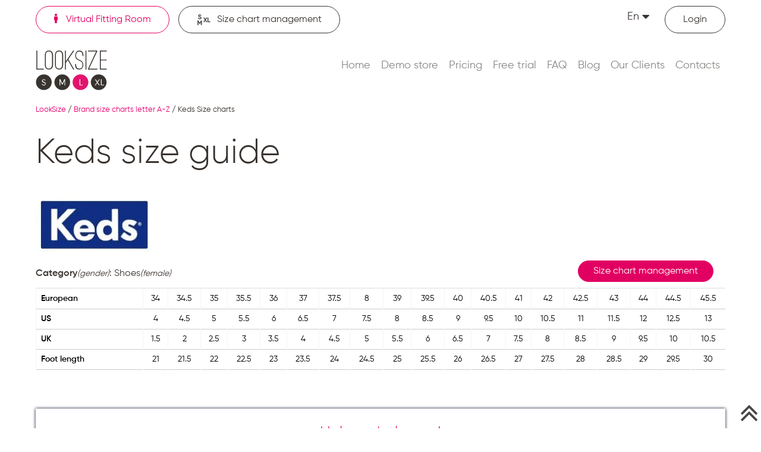

--- FILE ---
content_type: text/html; charset=UTF-8
request_url: https://www.looksize.com/brand-size-chart/keds
body_size: 6216
content:
<!DOCTYPE html>
<html lang="en" prefix="og: https://ogp.me/ns#">

<head>
  <meta charset="utf-8">
  <title>Keds size chart | LookSize</title>
  <meta http-equiv="X-UA-Compatible" content="IE=edge">
  <meta name="viewport" content="width=device-width, initial-scale=1, maximum-scale=1">
  <base href="https://www.looksize.com/" />
<meta name="robots" content="all" />
<meta name="description" content="Keds size chart ⭐ Access detailed and accurate size charts for various brands, helping you find the perfect fit for clothing and footwear" />
<meta name="twitter:card" content="summary" />
<meta name="twitter:site" content="@looksize_" />
<meta name="twitter:creator" content="@looksize_" />
<meta property="og:title" content="Keds size chart" />
<meta property="og:type" content="website" />
<meta property="og:locale" content="en_US" />
<meta property="og:image" content="https://www.looksize.com/images/logo_200.png" />
<meta property="og:url" content="https://www.looksize.com/brand-size-chart/keds" />
<link rel="canonical" href="https://www.looksize.com/brand-size-chart/keds" />
<link rel="alternate" href="https://www.looksize.com/brand-size-chart/keds" hreflang="en_US" />
<link rel="alternate" href="https://www.looksize.com/ua/brand-size-chart/keds" hreflang="uk-UA" />
<link rel="apple-touch-icon" sizes="180x180" href="https://www.looksize.com/UserFiles/favicons/15155743965a55d47c148e6.png">
<link rel="apple-touch-icon" sizes="152x152" href="https://www.looksize.com/UserFiles/favicons/15155744675a55d4c39144f.png">
<link rel="apple-touch-icon" sizes="120x120" href="https://www.looksize.com/UserFiles/favicons/15155744755a55d4cb966b6.png">
<link rel="apple-touch-icon" sizes="76x76" href="https://www.looksize.com/UserFiles/favicons/15155745515a55d5178b29d.png">
<link rel="apple-touch-icon" sizes="57x57" href="https://www.looksize.com/UserFiles/favicons/15155746585a55d583001e8.png">
<link rel="apple-touch-icon"  href="https://www.looksize.com/UserFiles/favicons/15155746705a55d58e1349c.png">
<link rel="icon"  href="https://www.looksize.com/UserFiles/favicons/15155751495a55d76d95325.ico">

  <link rel="preload" crossorigin href="/fonts/fa-solid-900.woff2" as="font" type="font/woff">
  <link rel="preload" crossorigin href="/fonts/Gilroy-SemiBold.woff" as="font" type="font/woff">
  <link rel="preload" crossorigin href="/fonts/Gilroy-Light.woff" as="font" type="font/woff">
  <link rel="preload" crossorigin href="/fonts/Gilroy-Regular.woff" as="font" type="font/woff">
  <link rel="preload" crossorigin href="/fonts/fontawesome-webfont.woff2" as="font" type="font/woff">

  <!-- must be here. do not remove! -->
<script nonce="OGFjNDdmYzdlODg4OGMxZGU4OGM5MDg5MWJlMDY0N2I=">
if (typeof(window.My) =='undefined'){ window.My = {};} My.v = My.v||[]; My.lv = My.lv||[];     
My.lang="en";
My.lang_base="";
My.includeJS = function(src,id,callback){ if (id && document.getElementById(id)){ if(typeof(callback)=='function') callback(); return;} var s=document.createElement('script');s.type='text/javascript';s.id=id;s.src=src;s.defer=true;s.onload = s.onreadystatechange = function(e){if(s.getAttribute('data-loaded')){return;}e = e || window.event;if ( (e && e.type === 'load') || this.readyState === 'complete' || this.readyState === 'loaded') {s.setAttribute('data-loaded', 'true');if (typeof(callback)=='function') {callback();}}}; var t=document.getElementsByTagName('script')[0];t.parentNode.insertBefore(s, t); };


My.currency = {code:"UAH", left_symbol:"₴", right_symbol:"UAH" };</script>


<link rel='stylesheet' href='https://www.looksize.com/css/_23_2595e3bde52a1b1b91beb9e52c6b335e.css' media='all' />



<!-- Google tag (gtag.js) -->
<script nonce="OGFjNDdmYzdlODg4OGMxZGU4OGM5MDg5MWJlMDY0N2I=" async src="https://www.googletagmanager.com/gtag/js?id=G-S07M4DTQN5"></script>
<script nonce="OGFjNDdmYzdlODg4OGMxZGU4OGM5MDg5MWJlMDY0N2I=">
  window.dataLayer = window.dataLayer || [];
  function gtag(){dataLayer.push(arguments);}
  gtag('js', new Date());

  gtag('config', 'G-S07M4DTQN5');
</script></head>

<body >
  <script nonce="OGFjNDdmYzdlODg4OGMxZGU4OGM5MDg5MWJlMDY0N2I=" type="application/ld+json">
  {
    "@context": "https://schema.org",
    "@type": "Organization",
    "url": "https://www.looksize.com",
    "logo": "https://www.looksize.com/images/logo.svg",
    "image": "https://www.looksize.com/images/logo.svg",
    "name" : "LookSize",
     "telephone": "+38 (066) 86 85 970", 
    "email": "admin@looksize.com"
}
</script><div class="header_white"><header id="header">
	<div class="container d-block d-lg-none">
		<a href="https://www.looksize.com/"><img width="120" height="70" src="/images/logo.svg" alt="LookSize logo" class="img-responsive logo" /></a>		<div class="language">
			<span class="selected_language">En<i class="fas fa-caret-down"></i></span>
			<div class="options_language dnone">
				<div class="top_languages">
<a href="javascript:void(0)" id="lang_en" class="lang_en lang_current">En</a><a href="https://www.looksize.com/ua/brand-size-chart/keds" id="lang_ua" class="lang_ua ">Ua</a></div>
			</div>
		</div>
		<button type="button" class="navbar-toggle">
			<span class="icon-bar"></span>
			<span class="icon-bar"></span>
			<span class="icon-bar"></span>
		</button>
	</div>
	<div id="header_menu">
		<div class="header_container">
			<div class="hc_order2">
				<a href="https://www.looksize.com/" class="fit_online link_border mr15 fl active"><i class="fas fa-solid fa-person mr10"></i>
					Virtual Fitting Room</a>
				<a href="https://sizecharts.looksize.com/" class="size_charts link_border fl"><img src="/images/icon_size_charts.svg" width="24" height="" alt="" class="mr10" />Size chart management</a>
			</div>
			<div class="hc_order4">
				<div class="top_links">
											<a href="https://www.looksize.com/login"><i class="fas fa-user mr10"></i><span>Login</span></a>
									</div>
				<div class="language d-none d-lg-block">
					<span class="selected_language">En<i class="fas fa-caret-down"></i></span>
					<div class="options_language dnone">
						<div class="top_languages">
<a href="javascript:void(0)" id="lang_en" class="lang_en lang_current">En</a><a href="https://www.looksize.com/ua/brand-size-chart/keds" id="lang_ua" class="lang_ua ">Ua</a></div>
					</div>
				</div>
			</div>
			<div class="clr"></div>
			<div class="hc_order1 fl">
				<a href="https://www.looksize.com/"><img width="120" height="70" src="/images/logo.svg" alt="LookSize logo" class="img-responsive logo" /></a>			</div>
			<div class="hc_order3">
				<nav id="top_menu">
					<span class="closebtn d-block d-lg-none">+</span>
					<ul class="sf-menu nav navbar-nav">
		<li class="" > 
			<a  href="https://www.looksize.com/">Home </a></li>
		<li class="" > 
			<a  href="https://www.looksize.com/demo-store">Demo store </a></li>
		<li class="" > 
			<a  href="https://www.looksize.com/pricing">Pricing </a></li>
		<li class="" > 
			<a  href="https://www.looksize.com/free-trial">Free trial </a></li>
		<li class="" > 
			<a  href="https://www.looksize.com/faq">FAQ </a></li>
		<li class="" > 
			<a  href="https://www.looksize.com/blog">Blog </a></li>
		<li class="" > 
			<a  href="https://www.looksize.com/our-clients">Our Clients </a></li>
		<li class="" > 
			<a  href="https://www.looksize.com/contacts">Contacts </a></li></ul>				</nav>
			</div>
			<div class="clr"></div>
		</div>
	</div>
</header>
<div class="header_padding clr"></div>

<div id="loader-wrapper">
	<div class="loader"></div>
	<div class="loader-section section-left"></div>
	<div class="loader-section section-right"></div>
</div>
<div class="uniblock_top">
<div id="uniblock_content_36" class="uniblock_block uniblock_top ">

<div class="uniblock_outer_template"><div class="container">
		<div class="navigation">
		<ol>
			    <li>
      <a href="https://www.looksize.com/"><span >LookSize</span></a>    </li>
    <li>
      /&nbsp;<a href="https://www.looksize.com/by-brands-a-z"><span >Brand size charts  letter A-Z</span></a>    </li>
    <li>
      /&nbsp;<span >Keds Size charts</span>    </li>
		</ol>
		</div>
	</div>
		<script nonce="OGFjNDdmYzdlODg4OGMxZGU4OGM5MDg5MWJlMDY0N2I=" type="application/ld+json">
		{"@context":"https:\/\/schema.org","@type":"BreadcrumbList","itemListElement":[{"@type":"ListItem","position":1,"name":"LookSize","item":"https:\/\/www.looksize.com\/"},{"@type":"ListItem","position":2,"name":"Brand size charts  letter A-Z","item":"https:\/\/www.looksize.com\/by-brands-a-z"},{"@type":"ListItem","position":3,"name":"Keds Size charts","item":""}]}	</script></div>
</div></div></div>
<!-- index white header title -->
<main id="content" class="white_header_title">
	<div class="container">	
		<h1 class="h1 title">Keds size guide</h1>				
				<div class="content" id="id_main_content">				
				<div class="mb10"><img src="https://www.looksize.com/UserFiles/brand/150650956559cb82fd77d3f-200x101.jpg.webp" class="brand_img img-responsive" title="Keds Size charts" alt="Keds Size charts"></div>
		
<div class="block disable_selection">
	<div class="brand_type_category fl mt10"><strong>Category</strong><small>(gender)</small>:  Shoes<small>(female)</small></div>
	<a class="btn fr mr20" href="/pricing">Size chart management</a>
	<div class="clr"></div>

	 

	<div class="clr"></div>
	<div class="type_size_content disable_selection"><div class="table-responsive "><table class="table"><tr><th>European</th><td class="size_val">34</td><td class="size_val">34.5</td><td class="size_val">35</td><td class="size_val">35.5</td><td class="size_val">36</td><td class="size_val">37</td><td class="size_val">37.5</td><td class="size_val">8</td><td class="size_val">39</td><td class="size_val">39.5</td><td class="size_val">40</td><td class="size_val">40.5</td><td class="size_val">41</td><td class="size_val">42</td><td class="size_val">42.5</td><td class="size_val">43</td><td class="size_val">44</td><td class="size_val">44.5</td><td class="size_val">45.5</td></tr><tr><th>US</th><td class="size_val">4</td><td class="size_val">4.5</td><td class="size_val">5</td><td class="size_val">5.5</td><td class="size_val">6</td><td class="size_val">6.5</td><td class="size_val">7</td><td class="size_val">7.5</td><td class="size_val">8</td><td class="size_val">8.5</td><td class="size_val">9</td><td class="size_val">9.5</td><td class="size_val">10</td><td class="size_val">10.5</td><td class="size_val">11</td><td class="size_val">11.5</td><td class="size_val">12</td><td class="size_val">12.5</td><td class="size_val">13</td></tr><tr><th>UK</th><td class="size_val">1.5</td><td class="size_val">2</td><td class="size_val">2.5</td><td class="size_val">3</td><td class="size_val">3.5</td><td class="size_val">4</td><td class="size_val">4.5</td><td class="size_val">5</td><td class="size_val">5.5</td><td class="size_val">6</td><td class="size_val">6.5</td><td class="size_val">7</td><td class="size_val">7.5</td><td class="size_val">8</td><td class="size_val">8.5</td><td class="size_val">9</td><td class="size_val">9.5</td><td class="size_val">10</td><td class="size_val">10.5</td></tr><tr><th>Foot length</th><td class="size_val ">21</td><td class="size_val ">21.5</td><td class="size_val ">22</td><td class="size_val ">22.5</td><td class="size_val ">23</td><td class="size_val ">23.5</td><td class="size_val ">24</td><td class="size_val ">24.5</td><td class="size_val ">25</td><td class="size_val ">25.5</td><td class="size_val ">26</td><td class="size_val ">26.5</td><td class="size_val ">27</td><td class="size_val ">27.5</td><td class="size_val ">28</td><td class="size_val ">28.5</td><td class="size_val ">29</td><td class="size_val ">29.5</td><td class="size_val ">30</td></tr></table></div></div>
	<div class="clr"></div>
<div class="fixed_helpus"  data-copied="<p class='copied'>Copied to clipboard</p>">	
	<div id="helpus">
		
	<div class="h5 pink text-center">Help us help you!</div>
	<p class="text1">You are on this site because you couldn`t find the right size on the seller`s website. We help customers like you to find the right size in a few seconds. Please recommend us to any store where you shop.</p>
	<div class="text-center">
		<button id="show_helpus" class="btn ml10 mr10 mb10" type="button">I`d like to recommend</button>
	</div>
	</div>
	<div id="helpus2" class="dnone">
		
	<p class="text1 mb10 text-center">Please use this template or create your own to recommend us to the store you shop at via e-mail, Instagram, Facebook etc.</p>
	<div class="helpus2_text">
		<p id="helpus_text" class="p3 black text-center">Hello,<br>I am a customer of your store and every time I shop I have a problems with sizing.<br>I would like to recommend LookSize.com as a virtual fitting room solution for your store!
		</p>
		<button id="copy_text" class="btn_link ml10 mr10 p0" type="button"><i class="fa fa-clone" aria-hidden="true"></i></button>		
		<a id="nav" class="dnone share_btn ml10" data-s="nav"><i class="fa fa-share-alt" aria-hidden="true"></i></a>

	</div>
		
	</div>
</div>



</div>

<div class="block disable_selection">
	<div class="brand_type_category fl mt10"><strong>Category</strong><small>(gender)</small>:  Shoes<small>(unisex)</small></div>
	<a class="btn fr mr20" href="/pricing">Size chart management</a>
	<div class="clr"></div>

	 

	<div class="clr"></div>
	<div class="type_size_content disable_selection"><div class="table-responsive "><table class="table"><tr><th>European</th><td class="size_val">35</td><td class="size_val">35.5</td><td class="size_val">36</td><td class="size_val">36.5</td><td class="size_val">37</td><td class="size_val">37.5</td><td class="size_val">38</td><td class="size_val">38.5</td><td class="size_val">39</td><td class="size_val">40</td><td class="size_val">41</td><td class="size_val">41.5</td><td class="size_val">42</td><td class="size_val">42.5</td><td class="size_val">43</td><td class="size_val">44</td><td class="size_val">44.5</td><td class="size_val">45</td><td class="size_val">46</td><td class="size_val">47.5</td><td class="size_val">48.5</td></tr><tr><th>US</th><td class="size_val">3</td><td class="size_val">3.5</td><td class="size_val">4</td><td class="size_val">4.5</td><td class="size_val">5</td><td class="size_val">5.5</td><td class="size_val">6</td><td class="size_val">6.5</td><td class="size_val">7</td><td class="size_val">7.5</td><td class="size_val">8</td><td class="size_val">8.5</td><td class="size_val">9</td><td class="size_val">9.5</td><td class="size_val">10</td><td class="size_val">10.5</td><td class="size_val">11</td><td class="size_val">11.5</td><td class="size_val">12</td><td class="size_val">13</td><td class="size_val">14</td></tr><tr><th>UK</th><td class="size_val">2</td><td class="size_val">2.5</td><td class="size_val">3</td><td class="size_val">3.5</td><td class="size_val">4</td><td class="size_val">4.5</td><td class="size_val">5</td><td class="size_val">5.5</td><td class="size_val">6</td><td class="size_val">6.5</td><td class="size_val">7</td><td class="size_val">7.5</td><td class="size_val">8</td><td class="size_val">8.5</td><td class="size_val">9</td><td class="size_val">9.5</td><td class="size_val">10</td><td class="size_val">10.5</td><td class="size_val">11</td><td class="size_val">12</td><td class="size_val">13</td></tr><tr><th>Foot length</th><td class="size_val ">21</td><td class="size_val ">21.5</td><td class="size_val ">22</td><td class="size_val ">22.5</td><td class="size_val ">23</td><td class="size_val ">23.5</td><td class="size_val ">24</td><td class="size_val ">24.5</td><td class="size_val ">25</td><td class="size_val ">25.5</td><td class="size_val ">26</td><td class="size_val ">26.5</td><td class="size_val ">27</td><td class="size_val ">27.5</td><td class="size_val ">28</td><td class="size_val ">28.5</td><td class="size_val ">29</td><td class="size_val ">29.5</td><td class="size_val ">30</td><td class="size_val ">31</td><td class="size_val ">32</td></tr></table></div></div>
	<div class="clr"></div>
</div>


	<div class="clr"></div>
	<div>Keds, established in 1916, was the first brand to coin the term "sneaker;" revolutionizing casual footwear with its rubber-soled shoes. For those seeking the perfect fit, Keds size charts are essential tools. These charts provide detailed measurements for both men and women, ensuring that every pair of Keds fits comfortably and stylishly. Whether you're looking for classic canvas sneakers or modern slip-ons, the size charts help you find the right size by comparing foot length to Keds' standardized sizing.<br />
<br />
In addition to the Keds size charts, the Keds size guide offers valuable tips for selecting the best fit. This guide includes advice on measuring your feet accurately, understanding width options, and considering the type of socks you plan to wear with your Keds. By following the Keds size guide, you can avoid common sizing pitfalls and enjoy the perfect blend of comfort and style that Keds is known for. Whether you're a long-time fan or a first-time buyer, these resources ensure that your Keds experience is as seamless as possible.</div>


		</div>				
	</div>	
</main>
			
<div class="container_wide"><div class="uniblock_bottom">
<div id="uniblock_content_90" class="uniblock_block uniblock_bottom ">
<div class="container"><div class="uniblock_caption title">Latest blog posts</div></div>
<div class="uniblock_outer_template"><div class="blog_last_list">
<div class="container">
	<div class="blog_ll_item">
		<i class="fa fa-circle mr15"></i><a href="https://www.looksize.com/blog/how-can-you-try-on-clothes-virtually-without-visiting-the-store">Virtual Try-On: The Future of Shopping and Fashion Personalization</a>
	</div>

	<div class="blog_ll_item">
		<i class="fa fa-circle mr15"></i><a href="https://www.looksize.com/blog/leveraging-artificial-intelligence-in-the-fashion-industry-a-look-at-looksize-s-innovations">Leveraging Artificial Intelligence in the Fashion Industry</a>
	</div>

	<div class="blog_ll_item">
		<i class="fa fa-circle mr15"></i><a href="https://www.looksize.com/blog/the-women-s-clothing-size-calculator-will-help-you-get-the-best-shopping-experience">Clothing size calculator: Your essential tool for a perfect fit and confident online shopping</a>
	</div>

	<div class="blog_ll_item">
		<i class="fa fa-circle mr15"></i><a href="https://www.looksize.com/blog/augmented-reality-fashion-app-pros-and-cons">Fashion Augmented Reality App: Pros and Cons</a>
	</div>

	<div class="blog_ll_item">
		<i class="fa fa-circle mr15"></i><a href="https://www.looksize.com/blog/new-technology-in-fashion-retail-maximizing-profits-with-the-latest-technology">Fashion Retail Technology: Unlocking New Frontiers in Digital Shopping</a>
	</div>

</div>
</div></div>
</div></div></div>	
<div class="footer_padding"></div>
<footer id="footer">	
	<div class="container"><div class="menu_table"><div 0><ul><li en  class="top_level">
        <span>For Retailers</span></li><li en  class="sub_level">
        <a href="https://www.looksize.com/instructions" >Instruction for widget integration</a></li><li en  class="sub_level">
        <a href="https://www.looksize.com/terms-of-service" >Terms of service</a></li><li en  class="sub_level">
        <a href="https://www.looksize.com/non-disclosure-agreement" >Agreement on non-disclosure of confidential information</a></li><li en  class="sub_level">
        <a href="https://sizecharts.looksize.com/"  target="_blank" rel="nofollow noopener" >Size Chart Management</a></li><li en  class="sub_level">
        <a href="https://www.looksize.com/google-analytics" >Google Analytics settings</a></li></ul></div><div 6><ul><li en  class="top_level">
        <span>For Buyers</span></li><li en  class="sub_level">
        <a href="https://www.looksize.com/body-measurements" >How to take Body Measurements</a></li><li en  class="sub_level">
        <a href="https://www.looksize.com/user-agreement" >User Agreement</a></li><li en  class="sub_level">
        <a href="https://www.looksize.com/privacy-policy" >Privacy Policy</a></li><li en  class="sub_level">
        <a href="https://www.looksize.com/cookie-policy" >Cookie policy</a></li></ul></div><div 11><ul><li en  class="top_level">
        <span>For Affiliates</span></li><li en  class="sub_level">
        <a href="https://www.looksize.com/for-affiliates" >For Affiliates</a></li><li en  class="sub_level">
        <a href="https://www.looksize.com/agreement-for-affiliates" >Agreement for Affiliates</a></li></ul></div><div 14><ul><li en  class="top_level">
        <span>Social</span></li><li en  class="sub_level">
        <a href="https://www.looksize.com/blog" >Blog</a></li><li en  class="sub_level">
        <a href="https://www.linkedin.com/company/looksize"  target="_blank" rel="nofollow noopener" >LinkedIn</a></li><li en  class="sub_level">
        <a href="https://www.facebook.com/LookSize-Global-105704778221731"  target="_blank" rel="nofollow noopener" >Facebook</a></li><li en  class="sub_level">
        <a href="https://www.instagram.com/looksize/"  target="_blank" rel="nofollow noopener" >Instagram</a></li><li en  class="sub_level">
        <a href="https://www.youtube.com/channel/UC2ILqL9vVXvLu2lT3BrMIkA"  target="_blank" rel="nofollow noopener" >Youtube</a></li></ul></div></div></div>	
</footer>
<p class="scrollup scrollup_top"><a href="#top"><i class="fa fa-angle-double-up" aria-hidden="true"></i></a></p>   <script nonce="OGFjNDdmYzdlODg4OGMxZGU4OGM5MDg5MWJlMDY0N2I=" src='https://www.looksize.com/js/jquery/jquery-3.7.1.min.js' ></script>

<script nonce="OGFjNDdmYzdlODg4OGMxZGU4OGM5MDg5MWJlMDY0N2I=">
My.mainInit = function(){

 
My.socialShare({act:'init',bl:'.fixed_helpus'});

My.popupHelpus = function(p){
 p = p||{}; p.act = p.act || '';
 let bl = $('.fixed_helpus');
 
 if ( !bl.length ) return;

 if ('init' == p.act){
 
 $('.closebtn'.bl).add('.hide_helpus', bl)
 .click(function(){
 My.popupHelpus({act:'hide'});
 });

 $('#show_helpus', bl)
 .click(function(){
 $('#helpus', '.fixed_helpus').hide();
 $('#helpus2', '.fixed_helpus').show();
 if ( typeof(fbq) != 'undefined' ) {
 fbq('trackCustom', 'clickLikeToRecomend');
 }
 });
 
 $('#copy_text', bl)
 .click(function(){
 My.popupHelpus({act:'copy'});
 if ( typeof(fbq) != 'undefined' ) {
 fbq('trackCustom', 'clickCopyLikeToRecomend');
 }
 });

 $('.share_btn', bl)
 .click(function(){
 if ( typeof(fbq) != 'undefined' ) {
 fbq('trackCustom', 'clickShareLikeToRecomend');
 }
 });

 bl.show();
 }

 if ('hide' == p.act){
 let opt = {};
 if (p.days) opt.expires = p.days
 My.cookie('helpus', 1, opt );
 bl.hide();
 }

 if ('copy' == p.act){
 let s = $('#helpus_text', bl).html();
 s = s.replace(/(?:<br>)/g, '\r\n');
 let hide = 1;
  if (My.copyToClipboard(s)){
  text = bl.data('copied')||My.getLang('copied'); 
  }else{
  text = bl.data('error')||My.getLang('error'); 
  $(this).hide();
  hide = 0
  }
 My.message('', text);

 $('#helpus2', '.fixed_helpus').hide();
 $('#helpus', '.fixed_helpus').show();
 }

 return;
}

 My.popupHelpus({act:'init'});

 
;

My.brandSizeChart = function(p,data){
 p = p || {}; p.act = p.act||'';
 My.log('My.brandSizeChart p ',p);

 if ("init" == p.act){
 if ( typeof(LS) == 'undefined' ){
 My.log('My.brandSizeChart LS not found');
 $(".LS_brend_category").hide();
 return false;
 }

 $(".LS_brend_category").click(function(){
 let pp = $(this).data();
 pp.act = 'determine';
 My.brandSizeChart(pp);
 });
 return true;
 }

 if ("determine" == p.act){
 LS.initFrm = 0;
 let frm = LS.$("#"+LS.get("looksize_frm_id"));

 frm.data('create',0).data("init",0);
 frm.empty();

 LS.data = null;
 LS.set('lang', My.lang );
  LS.set('brand', p.brand);
 LS.set('category_id', p.category_id);
  LS.set('type_id', '');
 LS.getData({act:"getData", callback:function(){
 LS.createFrm({act:"create"});
 } 
 }); 
 return true;
 }

}

 $(function(){
 My.table2zebra( $(".type_size_content"),'row_col' );
 My.brandSizeChart({act:'init'}); 
 My.disableSelection();
 })

;

 setTimeout(My.isHuman({act:"init"}),0); 

};
</script>

<script nonce="OGFjNDdmYzdlODg4OGMxZGU4OGM5MDg5MWJlMDY0N2I=">
My.includeJS('https://www.looksize.com/js/_8_01e6787409eed9a2c0d3e4ccae3b6629.js','main_js');
</script>
</body>

</html>

--- FILE ---
content_type: image/svg+xml
request_url: https://www.looksize.com/images/logo.svg
body_size: 1106
content:
<?xml version="1.0" encoding="utf-8"?>
<!-- Generator: Adobe Illustrator 18.0.0, SVG Export Plug-In . SVG Version: 6.00 Build 0)  -->
<!DOCTYPE svg PUBLIC "-//W3C//DTD SVG 1.1//EN" "http://www.w3.org/Graphics/SVG/1.1/DTD/svg11.dtd">
<svg version="1.1" id="Layer_1" xmlns="http://www.w3.org/2000/svg" xmlns:xlink="http://www.w3.org/1999/xlink" x="0px" y="0px"
	 viewBox="0 31.7 150 87.7" enable-background="new 0 31.7 150 87.7" xml:space="preserve">
<g>
	<path fill="#39332F" d="M16.8,73H1.5V32.9h1.8v38.3h13.5V73z"/>
	<path fill="#39332F" d="M19.3,43.5c0-6.9,2.8-10.6,8.6-10.6s8.6,3.6,8.6,10.6v18.8c0,4.5-1.2,7.1-2.8,8.6s-3.8,2-5.8,2
		s-4.1-0.5-5.8-2c-1.7-1.5-2.8-4.1-2.8-8.6C19.3,62.3,19.3,43.5,19.3,43.5z M21.1,62.3c0,5.9,2.1,8.7,6.6,8.7c4.3,0,6.6-2.6,6.6-8.7
		V43.5c0-6.1-2.1-8.7-6.6-8.7s-6.6,2.8-6.6,8.7C21.1,43.5,21.1,62.3,21.1,62.3z"/>
	<path fill="#39332F" d="M40.6,43.5c0-6.9,2.8-10.6,8.6-10.6s8.6,3.6,8.6,10.6v18.8c0,4.5-1.2,7.1-2.8,8.6s-3.8,2-5.8,2
		c-2,0-4.1-0.5-5.8-2s-2.8-4.1-2.8-8.6C40.6,62.3,40.6,43.5,40.6,43.5z M42.4,62.3c0,5.9,2.1,8.7,6.6,8.7c4.3,0,6.6-2.6,6.6-8.7
		V43.5c0-6.1-2.1-8.7-6.6-8.7s-6.6,2.8-6.6,8.7V62.3z"/>
	<path fill="#39332F" d="M78.9,32.9h2.3L68.8,51.4l12.4,21.8H79L67.7,53.1L63.5,59v14h-2V32.9h2v22.8L78.9,32.9z"/>
	<path fill="#39332F" d="M83.2,61.5H85v0.8c0,4,1,6.1,2.3,7.3c1.3,1.2,3,1.5,4.5,1.5c4.3,0,6.8-3.1,6.8-8.4c0-2.8-1.2-4.8-2.5-5.9
		c-1.5-1.3-3.1-2-4.1-2.3l-1-0.5c-1.2-0.5-3.1-1.3-4.8-3c-1.7-1.7-3-4-3-7.4c0-5.9,3.1-10.7,8.6-10.7c5.6,0,8.6,3.8,8.6,10.7v1h-2
		v-1c0-5.9-2.1-8.7-6.8-8.7c-4.3,0-6.8,3.6-6.8,8.7c0,2.8,1.2,4.8,2.5,6.1c1.3,1.3,3,2.1,4.1,2.6l1,0.5c1,0.5,3,1.2,4.6,2.6
		c1.7,1.5,3.1,3.8,3.1,7.4c0,5.9-3.1,10.2-8.6,10.2c-5.8,0-8.6-3.5-8.6-10.6v-1H83.2z"/>
	<path fill="#39332F" d="M106.6,73h-1.8V32.9h1.8V73z"/>
	<path fill="#39332F" d="M129.4,34.6l-17.2,36.6h17.5V73h-19.5v-1.8l17-36.5h-17.3v-1.8h19.5V34.6z"/>
	<path fill="#39332F" d="M149.3,32.9v1.8h-12.5v17.3h12.5v1.8h-12.5v17.3h12.5V73H135V32.9H149.3z"/>
</g>
<circle fill="#39332F" cx="17.2" cy="99.8" r="16.5"/>
<circle fill="#39332F" cx="55.9" cy="99.8" r="16.5"/>
<circle fill="#E3146D" cx="94.2" cy="99.8" r="16.5"/>
<circle fill="#39332F" cx="132.5" cy="99.8" r="16.5"/>
<g>
	<path fill="#FFFFFF" d="M17.3,99.1c2,0.5,4,1.3,3.8,4.1c-0.2,2.3-2.1,3.5-4.1,3.5c-1.7,0-3.3-1-4.1-2.6l1.2-0.7c0.5,1.2,1.7,2,3,2
		c1.5,0,2.5-0.8,2.6-2.1c0.2-1.8-1.5-2.3-2.8-2.6c-1.7-0.5-3.6-1.2-3.6-3.6c0-2.3,2-3.5,3.8-3.5c1.7,0,3.1,0.8,3.8,2.5l-1,0.3
		c-0.5-1.2-1.7-1.7-2.6-1.7c-1.2,0-2.3,0.7-2.3,2.1C14.9,98.4,16.3,98.8,17.3,99.1z"/>
</g>
<g>
	<path fill="#FFFFFF" d="M55.3,104.5l-3.8-8.4v10.2H50V93.6h2l4,9.1l4-9.1h2v12.7h-1.5V96.3l-3.8,8.3H55.3z"/>
</g>
<g>
	<path fill="#FFFFFF" d="M98.5,106.4h-6.4V93.6h1.5V105h5V106.4z"/>
</g>
<g>
	<path fill="#FFFFFF" d="M130.4,99.9c1.3,2,3,4.3,4.3,6.3h-1.8l-3.5-5.1l-3.3,5.3h-1.8l4.5-6.3l-4.3-6.4h1.8l3.5,5
		c1.2-1.7,2.3-3.5,3.5-5h1.8L130.4,99.9z"/>
	<path fill="#FFFFFF" d="M143.6,106.4h-6.4V93.6h1.5V105h5V106.4z"/>
</g>
</svg>
